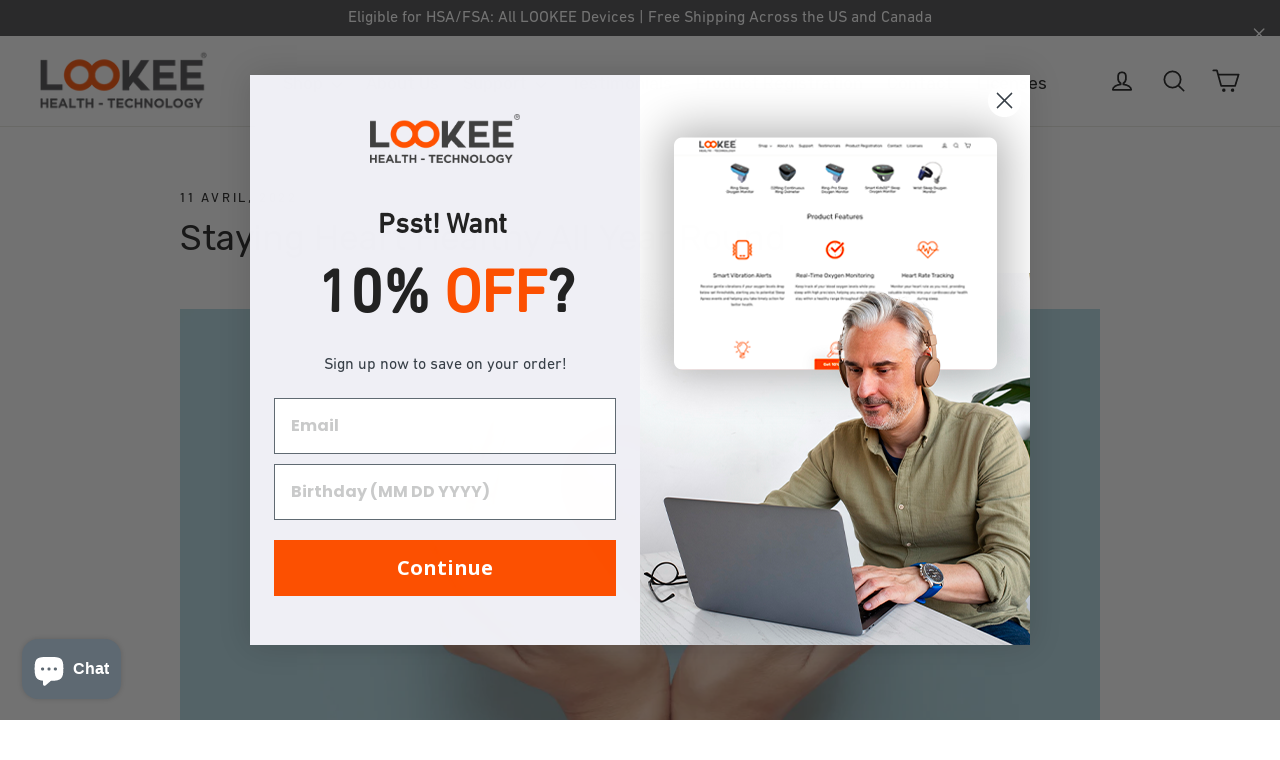

--- FILE ---
content_type: application/javascript
request_url: https://helpcenter.eoscity.com/app-extension/1180500053/contact-form.js
body_size: 7890
content:
;window.aw_hc_cf_v2_removeFakeCaptcha = function() {
   document.querySelector('.aw_hc_cf_v2_captcha-fake-field').remove();
};

(function() {
    if (window.hccf_script_run_once === true) {
        return;
    }
    window.hccf_script_run_once = true;

    const isEnabled = parseInt('1') === 1;

    if (!isEnabled) {
        return;
    }

    const settings = JSON.parse(decodeURIComponent(escape(window.atob('[base64]'))));

    const displayOnPages = JSON.parse(settings.display_on_pages);

    if (! (displayOnPages.includes('all-pages')
        || (displayOnPages.includes('all-products-pages') && window.location.pathname.indexOf('products') !== -1)
        || (displayOnPages.includes('all-collections-pages') && window.location.pathname.indexOf('collections') !== -1)
        || (displayOnPages.includes('all-blog-pages') && window.location.pathname.indexOf('blog') !== -1)
        || (displayOnPages.includes('help-center') && document.getElementById('hc-faq-content-wrapper'))
        || displayOnPages.filter(page => decodeURI(window.location.pathname).includes(page)).length > 0 
    )) {
        return;
    }

    if (settings.email === null && settings.email === '') {
        return;
    }

    //File validation function
    function validateFileInput(fileInput) {
        const file = fileInput.files[0];
        const errorDiv = document.getElementById("file-error-" + fileInput.name);
        errorDiv.style.display = "none";
        errorDiv.innerText = "";

        if (file) {
            let hasError = false;

            // size check
            const maxSize = 5 * 1024 * 1024;
            if (file.size > maxSize) {
                errorDiv.innerText = "File size exceeds 5 MB.";
                errorDiv.style.display = "block";
                hasError = true;
            }

            // type check
            const acceptTypes = (fileInput.getAttribute("accept") || "").split(",");
            const fileName = file.name.toLowerCase();
            const isValidType = acceptTypes.some(type => {
                const trimmed = type.trim().toLowerCase();
                if (trimmed.startsWith(".")) {
                    return fileName.endsWith(trimmed);
                }
                return file.type === trimmed;
            });

            if (!isValidType) {
                errorDiv.innerHTML = `${file.name} : This file type is not supported. 
                    Please find full list of supported file types 
                    <a href="https://hcsupport.crisp.help/en/article/supported-file-formats-for-live-chat-attachments-l4pri4/" 
                    target="_blank">here</a>.`;
                errorDiv.style.display = "block";
                hasError = true;
            }

            return hasError;
        }
        return false;
    }

    const formSubmit = (e, thankMessage, form, loader) => {
        loader.style.display = 'flex';
        e.preventDefault();

        // EXTRA safeguard: validate file inputs before submit
        let hasError = false;

        // Reuse validateFileInput for each file input
        form.querySelectorAll(".hc-contact-form__file").forEach(fileInput => {
            if (validateFileInput(fileInput)) {
                hasError = true;
            }
        });

        if (hasError) {
            loader.style.display = 'none';
            return; // Stop submit if invalid
        }
       
        const htmlForm = e.target;

        fetch(htmlForm.action, {
            method: 'POST',
            body: new FormData(htmlForm)
        }).then(response => {
            if (response.ok) {
                form.style.display = 'none';
                thankMessage.style.display = null;
            }
            loader.style.display = 'none';
        });
    }

    const htmlB64 = '[base64]';
    const html = decodeURIComponent(escape(window.atob(htmlB64)));

    const contactFormWrapper = document.createElement('div');
    contactFormWrapper.innerHTML = html;

    const mainContent = document.querySelector('#MainContent')
        || document.querySelector('#main')
        || document.querySelector('.main-content')
        || document.querySelector('main');

    if (settings.position_on_page === 'TOP') {
        if (mainContent) {
            mainContent.prepend(contactFormWrapper);
        } else {
            const headerElement = document.querySelector('header');
            headerElement.parentNode.insertBefore(contactFormWrapper, headerElement.nextElementSibling);
        }
    } else if (settings.position_on_page === 'PRESET') {
        const presetElement = document.querySelector('#hc_contact_us_container');
        if (presetElement) {
            presetElement.append(contactFormWrapper);
        }
    } else {
        if (mainContent) {
            mainContent.append(contactFormWrapper);
        } else {
            const footerElement = document.querySelectorAll('footer');
            const lastFooterElement = footerElement[footerElement.length- 1];
            lastFooterElement.parentNode.insertBefore(contactFormWrapper, lastFooterElement);
        }
    }

    const jsGoogleRcptcha = document.createElement("script");
    jsGoogleRcptcha.type = "text/javascript";
    jsGoogleRcptcha.src = "https://www.google.com/reca" + "ptcha/api.js";
    document.head.appendChild(jsGoogleRcptcha);

    const form = document.querySelector('[data-aw-hc-cf-WIDE-v2="content"]');
    const thankMessage = document.querySelector('[data-aw-hc-cf-WIDE-v2="thank_message"]');
    const loader = document.querySelector('[data-aw-hc-cf-WIDE-v2="loader"]');

    // 🔹 Add immediate validation on file upload
    form.querySelectorAll(".hc-contact-form__file").forEach(fileInput => {
        fileInput.addEventListener("change", function () {
            validateFileInput(this);
        });
    });

    form.addEventListener('submit', e => formSubmit(e, thankMessage, form, loader));


})();


--- FILE ---
content_type: text/json
request_url: https://conf.config-security.com/model
body_size: 87
content:
{"title":"recommendation AI model (keras)","structure":"release_id=0x4d:40:69:3d:53:2f:4d:34:76:40:47:64:25:4b:20:35:34:2f:34:30:38:64:33:44:71:41:5b:2d:2c;keras;iuprpvn5yu3aiunxnunf9waq3qe6pz67jxdja05qi2sazqls16bdemgfgi4mgs2xy92xt4pg","weights":"../weights/4d40693d.h5","biases":"../biases/4d40693d.h5"}